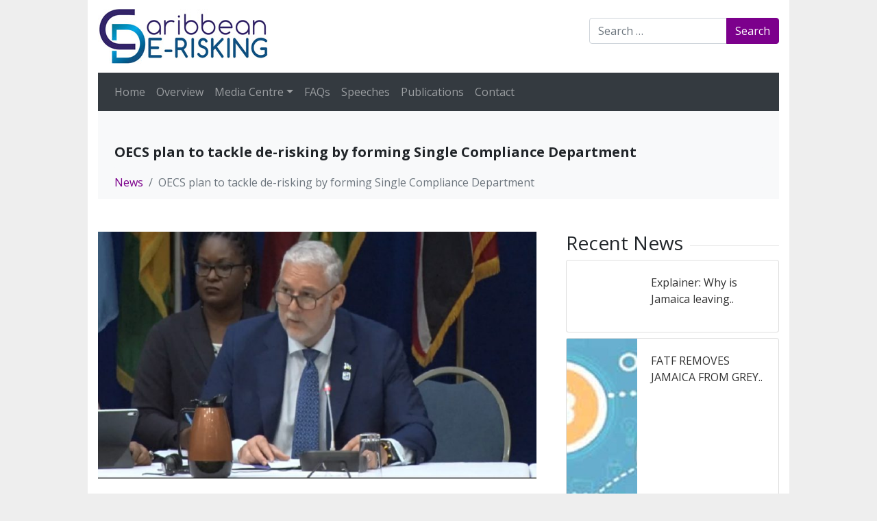

--- FILE ---
content_type: text/html; charset=UTF-8
request_url: https://caribbeanderisking.com/news/oecs-plan-to-tackle-de-risking-by-forming-single-compliance-department/
body_size: 12626
content:
<!DOCTYPE html>
<html lang="en-US">
<head>
	<meta charset="UTF-8">
	<meta name="viewport" content="width=device-width, initial-scale=1, shrink-to-fit=no">
	<link rel="profile" href="http://gmpg.org/xfn/11">
	<link rel="preconnect" href="https://fonts.gstatic.com">
	<link rel="canonical" href="https://caribbeanderisking.com/" />
	<link href="https://fonts.googleapis.com/css2?family=Open+Sans:wght@400;700&display=swap" rel="stylesheet">
	<title>OECS plan to tackle de-risking by forming Single Compliance Department | Caribbean Derisking</title>
<meta name='robots' content='max-image-preview:large' />
<link rel='dns-prefetch' href='//unpkg.com' />
<link rel="alternate" type="application/rss+xml" title="Caribbean Derisking &raquo; Feed" href="https://caribbeanderisking.com/feed/" />
<link rel="alternate" type="application/rss+xml" title="Caribbean Derisking &raquo; Comments Feed" href="https://caribbeanderisking.com/comments/feed/" />
<link rel="alternate" title="oEmbed (JSON)" type="application/json+oembed" href="https://caribbeanderisking.com/wp-json/oembed/1.0/embed?url=https%3A%2F%2Fcaribbeanderisking.com%2Fnews%2Foecs-plan-to-tackle-de-risking-by-forming-single-compliance-department%2F" />
<link rel="alternate" title="oEmbed (XML)" type="text/xml+oembed" href="https://caribbeanderisking.com/wp-json/oembed/1.0/embed?url=https%3A%2F%2Fcaribbeanderisking.com%2Fnews%2Foecs-plan-to-tackle-de-risking-by-forming-single-compliance-department%2F&#038;format=xml" />
<style id='wp-img-auto-sizes-contain-inline-css'>
img:is([sizes=auto i],[sizes^="auto," i]){contain-intrinsic-size:3000px 1500px}
/*# sourceURL=wp-img-auto-sizes-contain-inline-css */
</style>
<style id='wp-emoji-styles-inline-css'>

	img.wp-smiley, img.emoji {
		display: inline !important;
		border: none !important;
		box-shadow: none !important;
		height: 1em !important;
		width: 1em !important;
		margin: 0 0.07em !important;
		vertical-align: -0.1em !important;
		background: none !important;
		padding: 0 !important;
	}
/*# sourceURL=wp-emoji-styles-inline-css */
</style>
<style id='wp-block-library-inline-css'>
:root{--wp-block-synced-color:#7a00df;--wp-block-synced-color--rgb:122,0,223;--wp-bound-block-color:var(--wp-block-synced-color);--wp-editor-canvas-background:#ddd;--wp-admin-theme-color:#007cba;--wp-admin-theme-color--rgb:0,124,186;--wp-admin-theme-color-darker-10:#006ba1;--wp-admin-theme-color-darker-10--rgb:0,107,160.5;--wp-admin-theme-color-darker-20:#005a87;--wp-admin-theme-color-darker-20--rgb:0,90,135;--wp-admin-border-width-focus:2px}@media (min-resolution:192dpi){:root{--wp-admin-border-width-focus:1.5px}}.wp-element-button{cursor:pointer}:root .has-very-light-gray-background-color{background-color:#eee}:root .has-very-dark-gray-background-color{background-color:#313131}:root .has-very-light-gray-color{color:#eee}:root .has-very-dark-gray-color{color:#313131}:root .has-vivid-green-cyan-to-vivid-cyan-blue-gradient-background{background:linear-gradient(135deg,#00d084,#0693e3)}:root .has-purple-crush-gradient-background{background:linear-gradient(135deg,#34e2e4,#4721fb 50%,#ab1dfe)}:root .has-hazy-dawn-gradient-background{background:linear-gradient(135deg,#faaca8,#dad0ec)}:root .has-subdued-olive-gradient-background{background:linear-gradient(135deg,#fafae1,#67a671)}:root .has-atomic-cream-gradient-background{background:linear-gradient(135deg,#fdd79a,#004a59)}:root .has-nightshade-gradient-background{background:linear-gradient(135deg,#330968,#31cdcf)}:root .has-midnight-gradient-background{background:linear-gradient(135deg,#020381,#2874fc)}:root{--wp--preset--font-size--normal:16px;--wp--preset--font-size--huge:42px}.has-regular-font-size{font-size:1em}.has-larger-font-size{font-size:2.625em}.has-normal-font-size{font-size:var(--wp--preset--font-size--normal)}.has-huge-font-size{font-size:var(--wp--preset--font-size--huge)}.has-text-align-center{text-align:center}.has-text-align-left{text-align:left}.has-text-align-right{text-align:right}.has-fit-text{white-space:nowrap!important}#end-resizable-editor-section{display:none}.aligncenter{clear:both}.items-justified-left{justify-content:flex-start}.items-justified-center{justify-content:center}.items-justified-right{justify-content:flex-end}.items-justified-space-between{justify-content:space-between}.screen-reader-text{border:0;clip-path:inset(50%);height:1px;margin:-1px;overflow:hidden;padding:0;position:absolute;width:1px;word-wrap:normal!important}.screen-reader-text:focus{background-color:#ddd;clip-path:none;color:#444;display:block;font-size:1em;height:auto;left:5px;line-height:normal;padding:15px 23px 14px;text-decoration:none;top:5px;width:auto;z-index:100000}html :where(.has-border-color){border-style:solid}html :where([style*=border-top-color]){border-top-style:solid}html :where([style*=border-right-color]){border-right-style:solid}html :where([style*=border-bottom-color]){border-bottom-style:solid}html :where([style*=border-left-color]){border-left-style:solid}html :where([style*=border-width]){border-style:solid}html :where([style*=border-top-width]){border-top-style:solid}html :where([style*=border-right-width]){border-right-style:solid}html :where([style*=border-bottom-width]){border-bottom-style:solid}html :where([style*=border-left-width]){border-left-style:solid}html :where(img[class*=wp-image-]){height:auto;max-width:100%}:where(figure){margin:0 0 1em}html :where(.is-position-sticky){--wp-admin--admin-bar--position-offset:var(--wp-admin--admin-bar--height,0px)}@media screen and (max-width:600px){html :where(.is-position-sticky){--wp-admin--admin-bar--position-offset:0px}}

/*# sourceURL=wp-block-library-inline-css */
</style><style id='wp-block-paragraph-inline-css'>
.is-small-text{font-size:.875em}.is-regular-text{font-size:1em}.is-large-text{font-size:2.25em}.is-larger-text{font-size:3em}.has-drop-cap:not(:focus):first-letter{float:left;font-size:8.4em;font-style:normal;font-weight:100;line-height:.68;margin:.05em .1em 0 0;text-transform:uppercase}body.rtl .has-drop-cap:not(:focus):first-letter{float:none;margin-left:.1em}p.has-drop-cap.has-background{overflow:hidden}:root :where(p.has-background){padding:1.25em 2.375em}:where(p.has-text-color:not(.has-link-color)) a{color:inherit}p.has-text-align-left[style*="writing-mode:vertical-lr"],p.has-text-align-right[style*="writing-mode:vertical-rl"]{rotate:180deg}
/*# sourceURL=https://caribbeanderisking.com/wp-includes/blocks/paragraph/style.min.css */
</style>
<style id='global-styles-inline-css'>
:root{--wp--preset--aspect-ratio--square: 1;--wp--preset--aspect-ratio--4-3: 4/3;--wp--preset--aspect-ratio--3-4: 3/4;--wp--preset--aspect-ratio--3-2: 3/2;--wp--preset--aspect-ratio--2-3: 2/3;--wp--preset--aspect-ratio--16-9: 16/9;--wp--preset--aspect-ratio--9-16: 9/16;--wp--preset--color--black: #000000;--wp--preset--color--cyan-bluish-gray: #abb8c3;--wp--preset--color--white: #fff;--wp--preset--color--pale-pink: #f78da7;--wp--preset--color--vivid-red: #cf2e2e;--wp--preset--color--luminous-vivid-orange: #ff6900;--wp--preset--color--luminous-vivid-amber: #fcb900;--wp--preset--color--light-green-cyan: #7bdcb5;--wp--preset--color--vivid-green-cyan: #00d084;--wp--preset--color--pale-cyan-blue: #8ed1fc;--wp--preset--color--vivid-cyan-blue: #0693e3;--wp--preset--color--vivid-purple: #9b51e0;--wp--preset--color--blue: #007bff;--wp--preset--color--indigo: #6610f2;--wp--preset--color--purple: #5533ff;--wp--preset--color--pink: #e83e8c;--wp--preset--color--red: #dc3545;--wp--preset--color--orange: #fd7e14;--wp--preset--color--yellow: #ffc107;--wp--preset--color--green: #28a745;--wp--preset--color--teal: #20c997;--wp--preset--color--cyan: #17a2b8;--wp--preset--color--gray: #6c757d;--wp--preset--color--gray-dark: #343a40;--wp--preset--gradient--vivid-cyan-blue-to-vivid-purple: linear-gradient(135deg,rgb(6,147,227) 0%,rgb(155,81,224) 100%);--wp--preset--gradient--light-green-cyan-to-vivid-green-cyan: linear-gradient(135deg,rgb(122,220,180) 0%,rgb(0,208,130) 100%);--wp--preset--gradient--luminous-vivid-amber-to-luminous-vivid-orange: linear-gradient(135deg,rgb(252,185,0) 0%,rgb(255,105,0) 100%);--wp--preset--gradient--luminous-vivid-orange-to-vivid-red: linear-gradient(135deg,rgb(255,105,0) 0%,rgb(207,46,46) 100%);--wp--preset--gradient--very-light-gray-to-cyan-bluish-gray: linear-gradient(135deg,rgb(238,238,238) 0%,rgb(169,184,195) 100%);--wp--preset--gradient--cool-to-warm-spectrum: linear-gradient(135deg,rgb(74,234,220) 0%,rgb(151,120,209) 20%,rgb(207,42,186) 40%,rgb(238,44,130) 60%,rgb(251,105,98) 80%,rgb(254,248,76) 100%);--wp--preset--gradient--blush-light-purple: linear-gradient(135deg,rgb(255,206,236) 0%,rgb(152,150,240) 100%);--wp--preset--gradient--blush-bordeaux: linear-gradient(135deg,rgb(254,205,165) 0%,rgb(254,45,45) 50%,rgb(107,0,62) 100%);--wp--preset--gradient--luminous-dusk: linear-gradient(135deg,rgb(255,203,112) 0%,rgb(199,81,192) 50%,rgb(65,88,208) 100%);--wp--preset--gradient--pale-ocean: linear-gradient(135deg,rgb(255,245,203) 0%,rgb(182,227,212) 50%,rgb(51,167,181) 100%);--wp--preset--gradient--electric-grass: linear-gradient(135deg,rgb(202,248,128) 0%,rgb(113,206,126) 100%);--wp--preset--gradient--midnight: linear-gradient(135deg,rgb(2,3,129) 0%,rgb(40,116,252) 100%);--wp--preset--font-size--small: 13px;--wp--preset--font-size--medium: 20px;--wp--preset--font-size--large: 36px;--wp--preset--font-size--x-large: 42px;--wp--preset--spacing--20: 0.44rem;--wp--preset--spacing--30: 0.67rem;--wp--preset--spacing--40: 1rem;--wp--preset--spacing--50: 1.5rem;--wp--preset--spacing--60: 2.25rem;--wp--preset--spacing--70: 3.38rem;--wp--preset--spacing--80: 5.06rem;--wp--preset--shadow--natural: 6px 6px 9px rgba(0, 0, 0, 0.2);--wp--preset--shadow--deep: 12px 12px 50px rgba(0, 0, 0, 0.4);--wp--preset--shadow--sharp: 6px 6px 0px rgba(0, 0, 0, 0.2);--wp--preset--shadow--outlined: 6px 6px 0px -3px rgb(255, 255, 255), 6px 6px rgb(0, 0, 0);--wp--preset--shadow--crisp: 6px 6px 0px rgb(0, 0, 0);}:where(.is-layout-flex){gap: 0.5em;}:where(.is-layout-grid){gap: 0.5em;}body .is-layout-flex{display: flex;}.is-layout-flex{flex-wrap: wrap;align-items: center;}.is-layout-flex > :is(*, div){margin: 0;}body .is-layout-grid{display: grid;}.is-layout-grid > :is(*, div){margin: 0;}:where(.wp-block-columns.is-layout-flex){gap: 2em;}:where(.wp-block-columns.is-layout-grid){gap: 2em;}:where(.wp-block-post-template.is-layout-flex){gap: 1.25em;}:where(.wp-block-post-template.is-layout-grid){gap: 1.25em;}.has-black-color{color: var(--wp--preset--color--black) !important;}.has-cyan-bluish-gray-color{color: var(--wp--preset--color--cyan-bluish-gray) !important;}.has-white-color{color: var(--wp--preset--color--white) !important;}.has-pale-pink-color{color: var(--wp--preset--color--pale-pink) !important;}.has-vivid-red-color{color: var(--wp--preset--color--vivid-red) !important;}.has-luminous-vivid-orange-color{color: var(--wp--preset--color--luminous-vivid-orange) !important;}.has-luminous-vivid-amber-color{color: var(--wp--preset--color--luminous-vivid-amber) !important;}.has-light-green-cyan-color{color: var(--wp--preset--color--light-green-cyan) !important;}.has-vivid-green-cyan-color{color: var(--wp--preset--color--vivid-green-cyan) !important;}.has-pale-cyan-blue-color{color: var(--wp--preset--color--pale-cyan-blue) !important;}.has-vivid-cyan-blue-color{color: var(--wp--preset--color--vivid-cyan-blue) !important;}.has-vivid-purple-color{color: var(--wp--preset--color--vivid-purple) !important;}.has-black-background-color{background-color: var(--wp--preset--color--black) !important;}.has-cyan-bluish-gray-background-color{background-color: var(--wp--preset--color--cyan-bluish-gray) !important;}.has-white-background-color{background-color: var(--wp--preset--color--white) !important;}.has-pale-pink-background-color{background-color: var(--wp--preset--color--pale-pink) !important;}.has-vivid-red-background-color{background-color: var(--wp--preset--color--vivid-red) !important;}.has-luminous-vivid-orange-background-color{background-color: var(--wp--preset--color--luminous-vivid-orange) !important;}.has-luminous-vivid-amber-background-color{background-color: var(--wp--preset--color--luminous-vivid-amber) !important;}.has-light-green-cyan-background-color{background-color: var(--wp--preset--color--light-green-cyan) !important;}.has-vivid-green-cyan-background-color{background-color: var(--wp--preset--color--vivid-green-cyan) !important;}.has-pale-cyan-blue-background-color{background-color: var(--wp--preset--color--pale-cyan-blue) !important;}.has-vivid-cyan-blue-background-color{background-color: var(--wp--preset--color--vivid-cyan-blue) !important;}.has-vivid-purple-background-color{background-color: var(--wp--preset--color--vivid-purple) !important;}.has-black-border-color{border-color: var(--wp--preset--color--black) !important;}.has-cyan-bluish-gray-border-color{border-color: var(--wp--preset--color--cyan-bluish-gray) !important;}.has-white-border-color{border-color: var(--wp--preset--color--white) !important;}.has-pale-pink-border-color{border-color: var(--wp--preset--color--pale-pink) !important;}.has-vivid-red-border-color{border-color: var(--wp--preset--color--vivid-red) !important;}.has-luminous-vivid-orange-border-color{border-color: var(--wp--preset--color--luminous-vivid-orange) !important;}.has-luminous-vivid-amber-border-color{border-color: var(--wp--preset--color--luminous-vivid-amber) !important;}.has-light-green-cyan-border-color{border-color: var(--wp--preset--color--light-green-cyan) !important;}.has-vivid-green-cyan-border-color{border-color: var(--wp--preset--color--vivid-green-cyan) !important;}.has-pale-cyan-blue-border-color{border-color: var(--wp--preset--color--pale-cyan-blue) !important;}.has-vivid-cyan-blue-border-color{border-color: var(--wp--preset--color--vivid-cyan-blue) !important;}.has-vivid-purple-border-color{border-color: var(--wp--preset--color--vivid-purple) !important;}.has-vivid-cyan-blue-to-vivid-purple-gradient-background{background: var(--wp--preset--gradient--vivid-cyan-blue-to-vivid-purple) !important;}.has-light-green-cyan-to-vivid-green-cyan-gradient-background{background: var(--wp--preset--gradient--light-green-cyan-to-vivid-green-cyan) !important;}.has-luminous-vivid-amber-to-luminous-vivid-orange-gradient-background{background: var(--wp--preset--gradient--luminous-vivid-amber-to-luminous-vivid-orange) !important;}.has-luminous-vivid-orange-to-vivid-red-gradient-background{background: var(--wp--preset--gradient--luminous-vivid-orange-to-vivid-red) !important;}.has-very-light-gray-to-cyan-bluish-gray-gradient-background{background: var(--wp--preset--gradient--very-light-gray-to-cyan-bluish-gray) !important;}.has-cool-to-warm-spectrum-gradient-background{background: var(--wp--preset--gradient--cool-to-warm-spectrum) !important;}.has-blush-light-purple-gradient-background{background: var(--wp--preset--gradient--blush-light-purple) !important;}.has-blush-bordeaux-gradient-background{background: var(--wp--preset--gradient--blush-bordeaux) !important;}.has-luminous-dusk-gradient-background{background: var(--wp--preset--gradient--luminous-dusk) !important;}.has-pale-ocean-gradient-background{background: var(--wp--preset--gradient--pale-ocean) !important;}.has-electric-grass-gradient-background{background: var(--wp--preset--gradient--electric-grass) !important;}.has-midnight-gradient-background{background: var(--wp--preset--gradient--midnight) !important;}.has-small-font-size{font-size: var(--wp--preset--font-size--small) !important;}.has-medium-font-size{font-size: var(--wp--preset--font-size--medium) !important;}.has-large-font-size{font-size: var(--wp--preset--font-size--large) !important;}.has-x-large-font-size{font-size: var(--wp--preset--font-size--x-large) !important;}
/*# sourceURL=global-styles-inline-css */
</style>

<style id='classic-theme-styles-inline-css'>
/*! This file is auto-generated */
.wp-block-button__link{color:#fff;background-color:#32373c;border-radius:9999px;box-shadow:none;text-decoration:none;padding:calc(.667em + 2px) calc(1.333em + 2px);font-size:1.125em}.wp-block-file__button{background:#32373c;color:#fff;text-decoration:none}
/*# sourceURL=/wp-includes/css/classic-themes.min.css */
</style>
<link rel='stylesheet' id='child-understrap-styles-css' href='https://caribbeanderisking.com/wp-content/themes/derisking/css/child-theme.min.css?ver=0.5.5' media='all' />
<link rel='stylesheet' id='app-css-css' href='https://caribbeanderisking.com/wp-content/themes/derisking/css/app.css?ver=6.9' media='all' />
<link rel='stylesheet' id='swiper-css-css' href='https://unpkg.com/swiper@7/swiper-bundle.min.css?ver=6.9' media='all' />
<script src="https://caribbeanderisking.com/wp-includes/js/jquery/jquery.min.js?ver=3.7.1" id="jquery-core-js"></script>
<script src="https://caribbeanderisking.com/wp-includes/js/jquery/jquery-migrate.min.js?ver=3.4.1" id="jquery-migrate-js"></script>
<script src="https://unpkg.com/swiper@7/swiper-bundle.min.js?ver=6.9" id="swiper-js-js"></script>
<link rel="https://api.w.org/" href="https://caribbeanderisking.com/wp-json/" /><link rel="alternate" title="JSON" type="application/json" href="https://caribbeanderisking.com/wp-json/wp/v2/news/192" /><link rel="EditURI" type="application/rsd+xml" title="RSD" href="https://caribbeanderisking.com/xmlrpc.php?rsd" />
<link rel='shortlink' href='https://caribbeanderisking.com/?p=192' />
<meta name="generator" content="performance-lab 4.0.1; plugins: ">
<!-- Google Tag Manager -->
<script>(function(w,d,s,l,i){w[l]=w[l]||[];w[l].push({'gtm.start':
new Date().getTime(),event:'gtm.js'});var f=d.getElementsByTagName(s)[0],
j=d.createElement(s),dl=l!='dataLayer'?'&l='+l:'';j.async=true;j.src=
'https://www.googletagmanager.com/gtm.js?id='+i+dl;f.parentNode.insertBefore(j,f);
})(window,document,'script','dataLayer','GTM-W6XXJBH');</script>
<!-- End Google Tag Manager -->
<meta name="mobile-web-app-capable" content="yes">
<meta name="apple-mobile-web-app-capable" content="yes">
<meta name="apple-mobile-web-app-title" content="Caribbean Derisking - The Caribbean is facing a major emerging challenge, aptly referred to as the correspondent banking crisis.">
<style>.recentcomments a{display:inline !important;padding:0 !important;margin:0 !important;}</style><!-- SEO meta tags powered by SmartCrawl https://wpmudev.com/project/smartcrawl-wordpress-seo/ -->
<link rel="canonical" href="https://caribbeanderisking.com/news/oecs-plan-to-tackle-de-risking-by-forming-single-compliance-department/" />
<meta name="description" content="The Organisation of Eastern Caribbean States (OECS) is forming a Single Compliance Department to tackle the issues of de-risking and correspondent banking.  ..." />
<script type="application/ld+json">{"@context":"https:\/\/schema.org","@graph":[{"@type":"Organization","@id":"https:\/\/caribbeanderisking.com\/#schema-publishing-organization","url":"https:\/\/caribbeanderisking.com","name":"Caribbean Derisking"},{"@type":"WebSite","@id":"https:\/\/caribbeanderisking.com\/#schema-website","url":"https:\/\/caribbeanderisking.com","name":"Caribbean Derisking","encoding":"UTF-8","potentialAction":{"@type":"SearchAction","target":"https:\/\/caribbeanderisking.com\/search\/{search_term_string}\/","query-input":"required name=search_term_string"}},{"@type":"BreadcrumbList","@id":"https:\/\/caribbeanderisking.com\/news\/oecs-plan-to-tackle-de-risking-by-forming-single-compliance-department?page&news=oecs-plan-to-tackle-de-risking-by-forming-single-compliance-department&post_type=news&name=oecs-plan-to-tackle-de-risking-by-forming-single-compliance-department\/#breadcrumb","itemListElement":[{"@type":"ListItem","position":1,"name":"Home","item":"https:\/\/caribbeanderisking.com"},{"@type":"ListItem","position":2,"name":"News","item":"https:\/\/caribbeanderisking.com\/news\/"},{"@type":"ListItem","position":3,"name":"OECS plan to tackle de-risking by forming Single Compliance Department"}]},{"@type":"Person","@id":"https:\/\/caribbeanderisking.com\/author\/derisking\/#schema-author","name":"Caribbean Derisking","url":"https:\/\/caribbeanderisking.com\/author\/derisking\/"},{"@type":"WebPage","@id":"https:\/\/caribbeanderisking.com\/news\/oecs-plan-to-tackle-de-risking-by-forming-single-compliance-department\/#schema-webpage","isPartOf":{"@id":"https:\/\/caribbeanderisking.com\/#schema-website"},"publisher":{"@id":"https:\/\/caribbeanderisking.com\/#schema-publishing-organization"},"url":"https:\/\/caribbeanderisking.com\/news\/oecs-plan-to-tackle-de-risking-by-forming-single-compliance-department\/"},{"@type":"Article","mainEntityOfPage":{"@id":"https:\/\/caribbeanderisking.com\/news\/oecs-plan-to-tackle-de-risking-by-forming-single-compliance-department\/#schema-webpage"},"author":{"@id":"https:\/\/caribbeanderisking.com\/author\/derisking\/#schema-author"},"publisher":{"@id":"https:\/\/caribbeanderisking.com\/#schema-publishing-organization"},"dateModified":"2021-04-19T16:16:24","datePublished":"2021-04-19T16:16:24","headline":"OECS plan to tackle de-risking by forming Single Compliance Department | Caribbean Derisking","description":"The Organisation of Eastern Caribbean States (OECS) is forming a Single Compliance Department to tackle the issues of de-risking and correspondent banking.  ...","name":"OECS plan to tackle de-risking by forming Single Compliance Department","image":{"@type":"ImageObject","@id":"https:\/\/caribbeanderisking.com\/news\/oecs-plan-to-tackle-de-risking-by-forming-single-compliance-department\/#schema-article-image","url":"https:\/\/caribbeanderisking.com\/wp-content\/uploads\/2021\/04\/OECS-plan-to-tackle-de-risking-by-forming-Single-Compliance-Department.jpg","height":576,"width":1024},"thumbnailUrl":"https:\/\/caribbeanderisking.com\/wp-content\/uploads\/2021\/04\/OECS-plan-to-tackle-de-risking-by-forming-Single-Compliance-Department.jpg"}]}</script>
<meta property="og:type" content="article" />
<meta property="og:url" content="https://caribbeanderisking.com/news/oecs-plan-to-tackle-de-risking-by-forming-single-compliance-department/" />
<meta property="og:title" content="OECS plan to tackle de-risking by forming Single Compliance Department | Caribbean Derisking" />
<meta property="og:description" content="The Organisation of Eastern Caribbean States (OECS) is forming a Single Compliance Department to tackle the issues of de-risking and correspondent banking. ..." />
<meta property="og:image" content="https://caribbeanderisking.com/wp-content/uploads/2021/04/OECS-plan-to-tackle-de-risking-by-forming-Single-Compliance-Department.jpg" />
<meta property="og:image:width" content="1024" />
<meta property="og:image:height" content="576" />
<meta property="article:published_time" content="2021-04-19T16:16:24" />
<meta property="article:author" content="Caribbean Derisking" />
<meta name="twitter:card" content="summary_large_image" />
<meta name="twitter:title" content="OECS plan to tackle de-risking by forming Single Compliance Department | Caribbean Derisking" />
<meta name="twitter:description" content="The Organisation of Eastern Caribbean States (OECS) is forming a Single Compliance Department to tackle the issues of de-risking and correspondent banking. ..." />
<meta name="twitter:image" content="https://caribbeanderisking.com/wp-content/uploads/2021/04/OECS-plan-to-tackle-de-risking-by-forming-Single-Compliance-Department.jpg" />
<!-- /SEO -->
<link rel="icon" href="https://caribbeanderisking.com/wp-content/uploads/2022/11/cropped-favicon-32x32.jpg" sizes="32x32" />
<link rel="icon" href="https://caribbeanderisking.com/wp-content/uploads/2022/11/cropped-favicon-192x192.jpg" sizes="192x192" />
<link rel="apple-touch-icon" href="https://caribbeanderisking.com/wp-content/uploads/2022/11/cropped-favicon-180x180.jpg" />
<meta name="msapplication-TileImage" content="https://caribbeanderisking.com/wp-content/uploads/2022/11/cropped-favicon-270x270.jpg" />
		<style id="wp-custom-css">
			body{
  font-family: 'Open Sans', sans-serif;
}
p{
  color: #333;
}
.page-template-default, .page-template-page, .single, .archive{
    background: #eee;
}
#wrapper-footer-full{
  background-color: transparent;
}
@media(min-width:320px){
 .boxWidth{
    width: 100%;
    margin: auto;
    background: #fff;
}
}
@media(min-width:1150px){
 .boxWidth{
    width: 80%;
    max-width: 1260px;
    margin: auto;
    background: #fff;
}
}
.dr-heading {
  position: relative;
}
.dr-heading h1,
.dr-heading h2,
.dr-heading h3,
.dr-heading h4,
.dr-heading h5{
  background-color: #fff;
  position: relative;
  display: inline-block;
  z-index: 100px;
  padding-right: 10px;
}
.dr-heading hr {
  position: absolute;
  top: 0;
  bottom: 0;
  margin-top: auto;
  margin-bottom: auto;
  width: 100%;
  z-index: -1px;
}
.ds-pub-wrapper{
  display: flex;
  flex-direction: row;
}
.ds-pub-wrapper img{
  width:32px;
  height: auto;
}
.swiper-container{
  position: relative;
  overflow: hidden;
}
.recentnews-card img{
  height: 100%;
  width: 100;
  object-fit: cover;
}
.swiper-pagination-bullet {
    margin: 0 8px!important;
    width: 15px!important;
    height: 15px!important;
}
#menu-footer{
    margin: 0;
    padding: 0;
    list-style: none;
    
}
#menu-footer li a{
    padding: 5px;
    display: block;
}
@media(min-width:768px){
    .text-md-end{
        text-align: left!important;
    }
}		</style>
			<!-- Google tag (gtag.js) -->
    <script async src="https://www.googletagmanager.com/gtag/js?id=G-GSMXH4CC28"></script>
    <script>
      window.dataLayer = window.dataLayer || [];
      function gtag(){dataLayer.push(arguments);}
      gtag('js', new Date());
    
      gtag('config', 'G-GSMXH4CC28');
    </script>
</head>
<body class="wp-singular news-template-default single single-news postid-192 wp-custom-logo wp-embed-responsive wp-theme-understrap wp-child-theme-derisking understrap-has-sidebar">
<!-- Google Tag Manager (noscript) -->
<noscript><iframe src="https://www.googletagmanager.com/ns.html?id=GTM-W6XXJBH"
height="0" width="0" style="display:none;visibility:hidden"></iframe></noscript>
<!-- End Google Tag Manager (noscript) -->
<div class="site" id="page">

	<!-- ******************* The Navbar Area ******************* -->
	<div id="wrapper-navbar" class="boxWidth" itemscope itemtype="http://schema.org/WebSite">

		<a class="skip-link sr-only sr-only-focusable" href="#content">Skip to content</a>
		<div id="top-header">
			<div class="container">
					<div class="row">
							<div class="col-12 col-md-8 py-2 text-center text-md-end">
								<!-- Your site title as branding in the menu -->
								<a href="https://caribbeanderisking.com/" class="navbar-brand custom-logo-link" rel="home"><img width="250" height="80" src="https://caribbeanderisking.com/wp-content/uploads/2021/04/logo.jpg" class="img-fluid" alt="logo" decoding="async" /></a><!-- end custom logo -->
							</div>
							<div class="col-12 col-md-4 d-flex align-items-center justify-content-center justify-content-md-end pb-3">
<form role="search" class="search-form" method="get" action="https://caribbeanderisking.com/" >
	<label class="screen-reader-text" for="s-1">Search for:</label>
	<div class="input-group">
		<input type="search" class="field search-field form-control" id="s-1" name="s" value="" placeholder="Search &hellip;">
					<span class="input-group-append">
				<input type="submit" class="submit search-submit btn btn-primary" name="submit" value="Search">
			</span>
			</div>
</form>
</div>
					</div>
					<nav class="navbar navbar-expand-md navbar-dark bg-dark sticky-top">
							<button class="navbar-toggler" type="button" data-toggle="collapse" data-target="#navbarNavDropdown" aria-controls="navbarNavDropdown" aria-expanded="false" aria-label="Toggle navigation">
								<span class="navbar-toggler-icon"></span>
							</button>

							<!-- The WordPress Menu goes here -->
							<div id="navbarNavDropdown" class="collapse navbar-collapse"><ul id="main-menu" class="navbar-nav mr-auto"><li itemscope="itemscope" itemtype="https://www.schema.org/SiteNavigationElement" id="menu-item-32" class="menu-item menu-item-type-post_type menu-item-object-page menu-item-home menu-item-32 nav-item"><a title="Home" href="https://caribbeanderisking.com/" class="nav-link">Home</a></li>
<li itemscope="itemscope" itemtype="https://www.schema.org/SiteNavigationElement" id="menu-item-36" class="menu-item menu-item-type-post_type menu-item-object-page menu-item-36 nav-item"><a title="Overview" href="https://caribbeanderisking.com/overview/" class="nav-link">Overview</a></li>
<li itemscope="itemscope" itemtype="https://www.schema.org/SiteNavigationElement" id="menu-item-33" class="menu-item menu-item-type-post_type menu-item-object-page menu-item-has-children dropdown menu-item-33 nav-item"><a title="Media Centre" href="#" data-toggle="dropdown" data-bs-toggle="dropdown" aria-haspopup="true" aria-expanded="false" class="dropdown-toggle nav-link" id="menu-item-dropdown-33">Media Centre</a>
<ul class="dropdown-menu" aria-labelledby="menu-item-dropdown-33" >
	<li itemscope="itemscope" itemtype="https://www.schema.org/SiteNavigationElement" id="menu-item-236" class="menu-item menu-item-type-post_type menu-item-object-page menu-item-236 nav-item"><a title="News" href="https://caribbeanderisking.com/media-centre/news/" class="dropdown-item">News</a></li>
	<li itemscope="itemscope" itemtype="https://www.schema.org/SiteNavigationElement" id="menu-item-34" class="menu-item menu-item-type-post_type menu-item-object-page menu-item-34 nav-item"><a title="Gallery" href="https://caribbeanderisking.com/media-centre/gallery/" class="dropdown-item">Gallery</a></li>
</ul>
</li>
<li itemscope="itemscope" itemtype="https://www.schema.org/SiteNavigationElement" id="menu-item-31" class="menu-item menu-item-type-post_type menu-item-object-page menu-item-31 nav-item"><a title="FAQs" href="https://caribbeanderisking.com/faqs/" class="nav-link">FAQs</a></li>
<li itemscope="itemscope" itemtype="https://www.schema.org/SiteNavigationElement" id="menu-item-38" class="menu-item menu-item-type-post_type menu-item-object-page menu-item-38 nav-item"><a title="Speeches" href="https://caribbeanderisking.com/speeches/" class="nav-link">Speeches</a></li>
<li itemscope="itemscope" itemtype="https://www.schema.org/SiteNavigationElement" id="menu-item-216" class="menu-item menu-item-type-post_type menu-item-object-page menu-item-216 nav-item"><a title="Publications" href="https://caribbeanderisking.com/publications/" class="nav-link">Publications</a></li>
<li itemscope="itemscope" itemtype="https://www.schema.org/SiteNavigationElement" id="menu-item-30" class="menu-item menu-item-type-post_type menu-item-object-page menu-item-30 nav-item"><a title="Contact" href="https://caribbeanderisking.com/contact/" class="nav-link">Contact</a></li>
</ul></div>					</nav><!-- .site-navigation -->
			</div>
		</div>

	</div><!-- #wrapper-navbar end -->

<section class="boxWidth">
<div class="wrapper pt-0" id="box-width-page">

	<div class="container" id="content" tabindex="-1">
	<header class="bg-light pt-5 px-4  mb-5 entry-header">
	<h5 class="entry-title font-weight-bold">OECS plan to tackle de-risking by forming Single Compliance Department</h5>		<nav aria-label="breadcrumb">
			<ol class="breadcrumb bg-light pl-0">
			<li class="breadcrumb-item"><a href="/news">News</a></li>
			<li class="breadcrumb-item text-muted">OECS plan to tackle de-risking by forming Single Compliance Department</li>
			</ol>
		</nav>
	</header>

		<div class="row">
			<div class="col-md-8">
				<main class="site-main" id="main">

					
<article class="post-192 news type-news status-publish has-post-thumbnail hentry" id="post-192">

<img width="640" height="360" src="https://caribbeanderisking.com/wp-content/uploads/2021/04/OECS-plan-to-tackle-de-risking-by-forming-Single-Compliance-Department.jpg" class="attachment-large size-large wp-post-image" alt="" decoding="async" fetchpriority="high" srcset="https://caribbeanderisking.com/wp-content/uploads/2021/04/OECS-plan-to-tackle-de-risking-by-forming-Single-Compliance-Department.jpg 1024w, https://caribbeanderisking.com/wp-content/uploads/2021/04/OECS-plan-to-tackle-de-risking-by-forming-Single-Compliance-Department-300x169.jpg 300w, https://caribbeanderisking.com/wp-content/uploads/2021/04/OECS-plan-to-tackle-de-risking-by-forming-Single-Compliance-Department-768x432.jpg 768w" sizes="(max-width: 640px) 100vw, 640px" /><div class="mb-3"></div>
	<div class="entry-content">

		
<p>The Organisation of Eastern Caribbean States (OECS) is forming a Single Compliance Department to tackle the issues of de-risking and correspondent banking.</p>



<p>Outgoing Chairman of the Caribbean Community (CARICOM), St Lucian Prime Minister Allen Chastanet indicated that the OECS have “moved the needle on de-risking” in the region. During his outgoing address as CARICOM Chair at the 31st Intersessional Meeting of the Conference of Heads of Government of CARICOM in Barbados, Chastanet pinpointed the negative consequences of severed correspondent banking relations on Caribbean states.</p>



<p>The St Lucia Prime Minister revealed that up to mid-2018, 25% of the 50 banks operating across CARICOM had reported termination of correspondent banking service and 75% stated they were facing certain correspondent banking restrictions. He cited there has been an increase in operational costs and an extension in the processing time for international payments, as well as increased difficulty in opening accounts or securing banking services.</p>



<p>“We were able to draw the attention of the members of the Financial Services Committee of the United States’ Congress and senior representatives of major US banks, including Bank of America, to the catastrophic effect which the stringent measures being imposed on domestic banks by correspondent banks in the United States and the negative impact which the withdrawal of such services was having on economies in CARICOM member states,” Chastanet disclosed.</p>



<p>Trinidad and Tobago blacklisted still</p>



<p>The outgoing CARICOM Chair also touched on the blacklisting of CARICOM member states by the European Union (EU). Chastanet contended that the public tax haven blacklist was a discriminatory act that should be discontinued.</p>



<p>“Member states of the community, however, continue to take the necessary steps to comply with the demands of the regulating agencies, but while they do, countries in our region are still being penalized. Some of us remain on the grey list, while only one member state remains on the blacklist. We must continue working until all of us are off the list, but more importantly, we must make every effort to ensure this undemocratic and discriminatory practice of a public blacklist is discontinued.”</p>



<p>As of November 2019, Trinidad and Tobago remained on the EU list of non-cooperative tax jurisdictions for major transparency concerns.</p>

	</div><!-- .entry-content -->

	<footer class="entry-footer">

		
	</footer><!-- .entry-footer -->

</article><!-- #post-## -->
					

				</main><!-- #main -->
			</div>
			<div class="col-md-4">
			<!-- Do the right sidebar check -->
				
<div class="dr-heading">
    <hr>
    <h3>Recent News</h3>
</div>


        <a class="card mb-2 recentnews-card" href="https://caribbeanderisking.com/news/explainer-why-is-jamaica-leaving-the-grey-list-important/">
            <div class="row no-gutters">
                <div class="col-4">
                    <img src="https://caribbeanderisking.com/wp-content/uploads/2b160e2b6f5aa03a89769164152d651b-768x631.jpg.webp" alt="">
                </div>
                <div class="col-8">
                    <div class="card-body">
                    <p>Explainer: Why is Jamaica leaving..</p>

                    </div>
                </div>
            </div>
    </a>
    

        <a class="card mb-2 recentnews-card" href="https://caribbeanderisking.com/news/fatf-removes-jamaica-from-grey-list/">
            <div class="row no-gutters">
                <div class="col-4">
                    <img src="https://caribbeanderisking.com/wp-content/uploads/crypto-regulations.jpg" alt="">
                </div>
                <div class="col-8">
                    <div class="card-body">
                    <p>FATF REMOVES JAMAICA FROM GREY..</p>

                    </div>
                </div>
            </div>
    </a>
    

        <a class="card mb-2 recentnews-card" href="https://caribbeanderisking.com/news/caribbean-countries-against-one-size-fit-all-de-risking-and-corresponding-banking-rules/">
            <div class="row no-gutters">
                <div class="col-4">
                    <img src="https://caribbeanderisking.com/wp-content/uploads/Maxine-Waters.jpg" alt="">
                </div>
                <div class="col-8">
                    <div class="card-body">
                    <p>Caribbean countries against one size..</p>

                    </div>
                </div>
            </div>
    </a>
    

        <a class="card mb-2 recentnews-card" href="https://caribbeanderisking.com/news/caribbean-takes-issue-with-western-banks-to-congress-maxine-waters-says-problems-will-be-fixed/">
            <div class="row no-gutters">
                <div class="col-4">
                    <img src="https://caribbeanderisking.com/wp-content/uploads/ezgif.com-webp-to-jpg.jpg" alt="">
                </div>
                <div class="col-8">
                    <div class="card-body">
                    <p>Caribbean takes issue with western..</p>

                    </div>
                </div>
            </div>
    </a>
    

        <a class="card mb-2 recentnews-card" href="https://caribbeanderisking.com/news/de-risking-challenges-discussed-at-special-hearing/">
            <div class="row no-gutters">
                <div class="col-4">
                    <img src="https://caribbeanderisking.com/wp-content/uploads/Mia-Mottley-US-House-of-Committees-hearing-.jpg" alt="">
                </div>
                <div class="col-8">
                    <div class="card-body">
                    <p>De-Risking Challenges Discussed At Special..</p>

                    </div>
                </div>
            </div>
    </a>
    
			</div>
		</div><!-- .row -->

	</div><!-- #content -->

</div><!-- #single-wrapper -->


<div class="wrapper bg-light" id="wrapper-footer">

	<div class="container">

		

	<!-- ******************* The Footer Full-width Widget Area ******************* -->

	<div class="wrapper" id="wrapper-footer-full">

		<div class="container" id="footer-full-content" tabindex="-1">

			<div class="row">

				<div id="block-2" class="footer-widget widget_block widget-count-3 col-md-4"><img decoding="async" width="250px" height="80" class="w-50 mb-3" src="https://caribbeanderisking.com/wp-content/uploads/2021/04/logo.jpg" alt="footer logo"></div><!-- .footer-widget --><div id="nav_menu-3" class="footer-widget widget_nav_menu widget-count-3 col-md-4"><h3 class="widget-title">Quick Links</h3><div class="menu-footer-container"><ul id="menu-footer" class="menu"><li id="menu-item-51" class="menu-item menu-item-type-post_type menu-item-object-page menu-item-51"><a href="https://caribbeanderisking.com/media-centre/">Media Centre</a></li>
<li id="menu-item-52" class="menu-item menu-item-type-post_type menu-item-object-page menu-item-52"><a href="https://caribbeanderisking.com/speeches/">Speeches</a></li>
<li id="menu-item-53" class="menu-item menu-item-type-post_type menu-item-object-page menu-item-53"><a href="https://caribbeanderisking.com/faqs/">FAQs</a></li>
</ul></div></div><!-- .footer-widget --><div id="text-5" class="footer-widget widget_text widget-count-3 col-md-4"><h3 class="widget-title">Contact</h3>			<div class="textwidget"><p>Email: <a href="mailto:corporatecommunications@jngroup.com">corporatecommunications@jngroup.com</a></p>
</div>
		</div><!-- .footer-widget -->
			</div>

		</div>

	</div><!-- #wrapper-footer-full -->


	</div><!-- container end -->

</div><!-- wrapper end -->

</div><!-- #page we need this extra closing tag here -->

<script type="speculationrules">
{"prefetch":[{"source":"document","where":{"and":[{"href_matches":"/*"},{"not":{"href_matches":["/wp-*.php","/wp-admin/*","/wp-content/uploads/*","/wp-content/*","/wp-content/plugins/*","/wp-content/themes/derisking/*","/wp-content/themes/understrap/*","/*\\?(.+)"]}},{"not":{"selector_matches":"a[rel~=\"nofollow\"]"}},{"not":{"selector_matches":".no-prefetch, .no-prefetch a"}}]},"eagerness":"conservative"}]}
</script>
<script src="https://caribbeanderisking.com/wp-content/themes/derisking/js/child-theme.min.js?ver=0.5.5" id="child-understrap-scripts-js"></script>
<script id="wp-emoji-settings" type="application/json">
{"baseUrl":"https://s.w.org/images/core/emoji/17.0.2/72x72/","ext":".png","svgUrl":"https://s.w.org/images/core/emoji/17.0.2/svg/","svgExt":".svg","source":{"concatemoji":"https://caribbeanderisking.com/wp-includes/js/wp-emoji-release.min.js?ver=6.9"}}
</script>
<script type="module">
/*! This file is auto-generated */
const a=JSON.parse(document.getElementById("wp-emoji-settings").textContent),o=(window._wpemojiSettings=a,"wpEmojiSettingsSupports"),s=["flag","emoji"];function i(e){try{var t={supportTests:e,timestamp:(new Date).valueOf()};sessionStorage.setItem(o,JSON.stringify(t))}catch(e){}}function c(e,t,n){e.clearRect(0,0,e.canvas.width,e.canvas.height),e.fillText(t,0,0);t=new Uint32Array(e.getImageData(0,0,e.canvas.width,e.canvas.height).data);e.clearRect(0,0,e.canvas.width,e.canvas.height),e.fillText(n,0,0);const a=new Uint32Array(e.getImageData(0,0,e.canvas.width,e.canvas.height).data);return t.every((e,t)=>e===a[t])}function p(e,t){e.clearRect(0,0,e.canvas.width,e.canvas.height),e.fillText(t,0,0);var n=e.getImageData(16,16,1,1);for(let e=0;e<n.data.length;e++)if(0!==n.data[e])return!1;return!0}function u(e,t,n,a){switch(t){case"flag":return n(e,"\ud83c\udff3\ufe0f\u200d\u26a7\ufe0f","\ud83c\udff3\ufe0f\u200b\u26a7\ufe0f")?!1:!n(e,"\ud83c\udde8\ud83c\uddf6","\ud83c\udde8\u200b\ud83c\uddf6")&&!n(e,"\ud83c\udff4\udb40\udc67\udb40\udc62\udb40\udc65\udb40\udc6e\udb40\udc67\udb40\udc7f","\ud83c\udff4\u200b\udb40\udc67\u200b\udb40\udc62\u200b\udb40\udc65\u200b\udb40\udc6e\u200b\udb40\udc67\u200b\udb40\udc7f");case"emoji":return!a(e,"\ud83e\u1fac8")}return!1}function f(e,t,n,a){let r;const o=(r="undefined"!=typeof WorkerGlobalScope&&self instanceof WorkerGlobalScope?new OffscreenCanvas(300,150):document.createElement("canvas")).getContext("2d",{willReadFrequently:!0}),s=(o.textBaseline="top",o.font="600 32px Arial",{});return e.forEach(e=>{s[e]=t(o,e,n,a)}),s}function r(e){var t=document.createElement("script");t.src=e,t.defer=!0,document.head.appendChild(t)}a.supports={everything:!0,everythingExceptFlag:!0},new Promise(t=>{let n=function(){try{var e=JSON.parse(sessionStorage.getItem(o));if("object"==typeof e&&"number"==typeof e.timestamp&&(new Date).valueOf()<e.timestamp+604800&&"object"==typeof e.supportTests)return e.supportTests}catch(e){}return null}();if(!n){if("undefined"!=typeof Worker&&"undefined"!=typeof OffscreenCanvas&&"undefined"!=typeof URL&&URL.createObjectURL&&"undefined"!=typeof Blob)try{var e="postMessage("+f.toString()+"("+[JSON.stringify(s),u.toString(),c.toString(),p.toString()].join(",")+"));",a=new Blob([e],{type:"text/javascript"});const r=new Worker(URL.createObjectURL(a),{name:"wpTestEmojiSupports"});return void(r.onmessage=e=>{i(n=e.data),r.terminate(),t(n)})}catch(e){}i(n=f(s,u,c,p))}t(n)}).then(e=>{for(const n in e)a.supports[n]=e[n],a.supports.everything=a.supports.everything&&a.supports[n],"flag"!==n&&(a.supports.everythingExceptFlag=a.supports.everythingExceptFlag&&a.supports[n]);var t;a.supports.everythingExceptFlag=a.supports.everythingExceptFlag&&!a.supports.flag,a.supports.everything||((t=a.source||{}).concatemoji?r(t.concatemoji):t.wpemoji&&t.twemoji&&(r(t.twemoji),r(t.wpemoji)))});
//# sourceURL=https://caribbeanderisking.com/wp-includes/js/wp-emoji-loader.min.js
</script>

</body>

</html>

</section>
